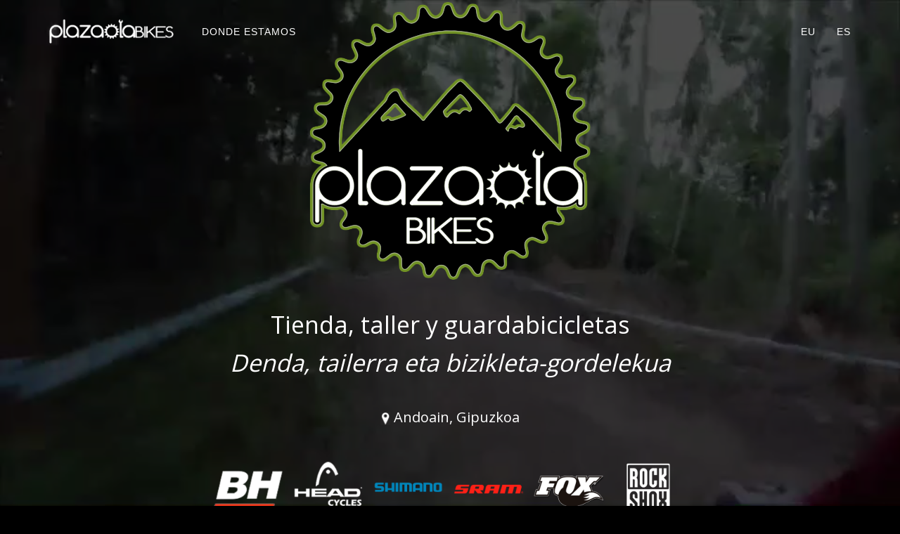

--- FILE ---
content_type: text/html
request_url: https://www.plazaolabikes.com/
body_size: 16017
content:
<!DOCTYPE html>
<html lang="es">
<head>
    <meta charset="utf-8">
    <meta http-equiv="X-UA-Compatible" content="IE=edge">
    <meta name="viewport" content="width=device-width, initial-scale=1">
    <meta name="description" content="Somos una tienda, taller y guardabicicletas y estámos en Andoain. Compra, guarda y repara tu bicicleta a las puertas de Leitzaran">
    <meta name="author" content="@mkelitz">

    <title>PlazaolaBikes | Tienda, taller  y guardabicicletas</title>

    <link rel="alternate" hreflang="eu" href="http://www.plazaolabikes.com/eu/" />
    <link rel="alternate" hreflang="es" href="http://www.plazaolabikes.com/" />
    <link rel="alternate" hreflang="x-default" href="http://www.plazaolabikes.com/" />

    <!-- For Chrome for Android: -->
    <link rel="icon" sizes="192x192" href="/touch-icon-192x192.png">
    <!-- For iPhone 6 Plus with @3× display: -->
    <link rel="apple-touch-icon-precomposed" sizes="180x180" href="/apple-touch-icon-180x180-precomposed.png">
    <!-- For iPad with @2× display running iOS ≥ 7: -->
    <link rel="apple-touch-icon-precomposed" sizes="152x152" href="/apple-touch-icon-152x152-precomposed.png">
    <!-- For iPad with @2× display running iOS ≤ 6: -->
    <link rel="apple-touch-icon-precomposed" sizes="144x144" href="/apple-touch-icon-144x144-precomposed.png">
    <!-- For iPhone with @2× display running iOS ≥ 7: -->
    <link rel="apple-touch-icon-precomposed" sizes="120x120" href="/apple-touch-icon-120x120-precomposed.png">
    <!-- For iPhone with @2× display running iOS ≤ 6: -->
    <link rel="apple-touch-icon-precomposed" sizes="114x114" href="/apple-touch-icon-114x114-precomposed.png">
    <!-- For the iPad mini and the first- and second-generation iPad (@1× display) on iOS ≥ 7: -->
    <link rel="apple-touch-icon-precomposed" sizes="76x76" href="/apple-touch-icon-76x76-precomposed.png">
    <!-- For the iPad mini and the first- and second-generation iPad (@1× display) on iOS ≤ 6: -->
    <link rel="apple-touch-icon-precomposed" sizes="72x72" href="/apple-touch-icon-72x72-precomposed.png">
    <!-- For non-Retina iPhone, iPod Touch, and Android 2.1+ devices: -->
    <link rel="apple-touch-icon-precomposed" href="/apple-touch-icon-60x60-precomposed.png"><!-- 57×57px -->
    <!-- https://developer.apple.com/library/ios/documentation/AppleApplications/Reference/SafariWebContent/ConfiguringWebApplications/ConfiguringWebApplications.html -->
    

    <!-- https://msdn.microsoft.com/en-us/library/dn455106(v=vs.85).aspx -->
    <meta name="msapplication-config" content="/ieconfig.xml" />

    <link rel="dns-prefetch" href="//maxcdn.bootstrapcdn.com">
    <link rel="dns-prefetch" href="//fonts.googleapis.com">
    <link rel="dns-prefetch" href="//connect.facebook.net">
    <link rel="dns-prefetch" href="//ajax.googleapis.com">
    <link rel="dns-prefetch" href="//cdnjs.cloudflare.com">
    <link rel="dns-prefetch" href="//maps.googleapis.com">

    <!-- Bootstrap Core CSS -->
    <link rel="stylesheet" href="https://maxcdn.bootstrapcdn.com/bootstrap/3.3.7/css/bootstrap.min.css" integrity="sha384-BVYiiSIFeK1dGmJRAkycuHAHRg32OmUcww7on3RYdg4Va+PmSTsz/K68vbdEjh4u" crossorigin="anonymous">

    <!-- Custom Fonts -->
    <link href='https://fonts.googleapis.com/css?family=Open+Sans' rel='stylesheet' type='text/css'>
    <link href="http://fonts.googleapis.com/css?family=Montserrat:400,700" rel="stylesheet" type="text/css">

    <link rel="stylesheet" href="https://maxcdn.bootstrapcdn.com/font-awesome/4.6.3/css/font-awesome.min.css">

    <!-- Theme CSS -->
    <link href="/css/custom.css" rel="stylesheet">

    <!-- HTML5 Shim and Respond.js IE8 support of HTML5 elements and media queries -->
    <!-- WARNING: Respond.js doesn't work if you view the page via file:// -->
    <!--[if lt IE 9]>
        <script src="https://oss.maxcdn.com/libs/html5shiv/3.7.0/html5shiv.js"></script>
        <script src="https://oss.maxcdn.com/libs/respond.js/1.4.2/respond.min.js"></script>
    <![endif]-->


    <script>
      (function(i,s,o,g,r,a,m){i['GoogleAnalyticsObject']=r;i[r]=i[r]||function(){
      (i[r].q=i[r].q||[]).push(arguments)},i[r].l=1*new Date();a=s.createElement(o),
      m=s.getElementsByTagName(o)[0];a.async=1;a.src=g;m.parentNode.insertBefore(a,m)
      })(window,document,'script','https://www.google-analytics.com/analytics.js','ga');

      ga('create', 'UA-431533-40', 'auto');
      ga('send', 'pageview');

    </script>
</head>

<body id="page-top" data-spy="scroll" data-target=".navbar-fixed-top">

    <div id="fb-root"></div>
    <script>(function(d, s, id) {
      var js, fjs = d.getElementsByTagName(s)[0];
      if (d.getElementById(id)) return;
      js = d.createElement(s); js.id = id;
      js.src = "//connect.facebook.net/eu_ES/sdk.js#xfbml=1&version=v2.7";
      fjs.parentNode.insertBefore(js, fjs);
    }(document, 'script', 'facebook-jssdk'));</script>

    <!-- Background Section -->
    <!--<div class="colorlayer"></div>-->
    <div class="facebooklikelayer visible-md-block visible-lg-block">
        <div class="fb-like" data-href="https://facebook.com/plazaolabikes" data-layout="box_count" data-action="like" data-size="large" data-show-faces="false" data-share="true"></div>
    </div>
    <video autoplay loop muted poster="/media/poster2.jpg" id="background">
        <source src="/media/bideoa.mp4" type="video/mp4">
    </video>
    <!-- Bukaera Background Section -->

    <!-- Navigation -->
    <nav class="navbar navbar-custom navbar-fixed-top" role="navigation">
        <div class="container">
            <div class="navbar-header">
                <button type="button" class="navbar-toggle" data-toggle="collapse" data-target=".navbar-main-collapse">
                    Menu <i class="fa fa-bars"></i>
                </button>
                <a class="navbar-brand page-scroll custom-brand-logo" href="#page-top" title="plazaolabikes.com">
                    <img src="/media/logoa2.png" height="35" alt="plazaolabikes.com logo">
                </a>
            </div>

            <!-- Collect the nav links, forms, and other content for toggling -->
            <div class="collapse navbar-collapse navbar-main-collapse">
                <ul class="nav navbar-nav">
                    <!-- Hidden li included to remove active class from about link when scrolled up past about section -->
                    <li class="hidden">
                        <a href="#page-top"></a>
                    </li>
                    <li>
                        <a class="page-scroll" href="#non-gaude">Donde estamos <span class="sr-only">(current)</span></a>
                    </li>
                    <!--<li class="dropdown">
                      <a class="page-scroll" href="/markak/" class="dropdown-toggle" data-toggle="dropdown" role="button" aria-haspopup="true" aria-expanded="false">Markak<span class="caret"></span></a>
                      <ul class="dropdown-menu">
                        <li><a href="/markak/#mendiko-bizikletak">Mendiko bizikletak</a></li>
                        <li role="separator" class="divider"></li>
                        <li><a href="/markak/#errepideko-bizikletak">Errepideko bizikletak</a></li>
                        <li role="separator" class="divider"></li>
                        <li><a href="/markak/#erropa-eta-osagarriak">Erropa eta osagarriak</a></li>
                      </ul>
                    </li>
                    <li>
                        <a class="page-scroll" href="/kontaktua/">Kontaktua</a>
                    </li>-->
                </ul>

                <ul class="nav navbar-nav navbar-right">
                    <li><a class="language" href="/eu/" data-language="eu" title="Euskaraz">eu</a></li>
                    <li><a class="language" href="/" data-language="es" title="Castellano">es</a></li>
                </ul>
            </div>
            <!-- /.navbar-collapse -->
        </div>
        <!-- /.container -->
    </nav>

    

    <!-- Intro Header -->
    <header class="intro colorlayer">
        <div class="intro-body">
            <div class="container">
                <div class="row">
                    <div class="col-md-8 col-md-offset-2">
                        <h1 class="brand-heading"><img class="logoimg" alt="logo plazaolabikes.com" src="/media/logoa.png"/></h1>
                        <p class="intro-text">Tienda, taller y guardabicicletas<br><i>Denda, tailerra eta bizikleta-gordelekua</i></p>
                        <p><img src="/media/lekua.png" height="19"> Andoain, Gipuzkoa</p>
                        <div class="portada-markak visible-md-block visible-lg-block">
                            <ul class="list-inline">
                                <li>
                                    <img src="/media/markak/bhbikes2.png">
                                </li>
                                <li>
                                    <img src="/media/markak/headcycles.png">
                                </li>
                                <li>
                                    <img src="/media/markak/shimano.png">
                                </li>
                                <li>
                                    <img src="/media/markak/sram.png">
                                </li>
                                <li>
                                    <img src="/media/markak/fox.png">
                                </li>
                                <li>
                                    <img src="/media/markak/rockshox.png">
                                </li>
                            </ul>
                            <!--<a href="/markak/" class="btn btn-default btn-lg"><span class="network-name">Gure marka guztiak</span></a>-->
                        </div>
                        <!--<a href="#about" class="btn btn-circle page-scroll">
                            <i class="fa fa-angle-double-down animated"></i>
                        </a>-->
                    </div>
                </div>
            </div>
        </div>
    </header>

    <!-- About Section -->
    <section id="about" class="container-fluid content-section text-center about-section-all">
        <div class="row">
            <div class="col-lg-8 col-lg-offset-2">
                <h2>Redes Sociales</h2>
                
            </div>
        </div>
        <div class="row">
            <div class="col-md-6">
                <div class="fb-page" data-href="https://www.facebook.com/plazaolabikes" data-tabs="timeline" data-width="600" data-height="900" data-small-header="false" data-adapt-container-width="true" data-hide-cover="false" data-show-facepile="true"><blockquote cite="https://www.facebook.com/plazaolabikes" class="fb-xfbml-parse-ignore"><a href="https://www.facebook.com/plazaolabikes">Facebook</a></blockquote></div>
            </div>
            <div class="col-md-6">
                <a class="twitter-timeline"  width="500" height="900" href="https://twitter.com/plazaolabikes">Tweets by plazaolabikes</a> <script async src="//platform.twitter.com/widgets.js" charset="utf-8"></script>
            </div>
            
        </div>
    </section>

    <!-- Download Section -->
    <!--<section id="download" class="content-section text-center download-section-all">
        <div class="download-section">
            <div class="container">
                <div class="col-lg-8 col-lg-offset-2">
                    <h2>Download Grayscale</h2>
                    <p>You can download Grayscale for free on the preview page at Start Bootstrap.</p>
                    <a href="http://startbootstrap.com/template-overviews/grayscale/" class="btn btn-default btn-lg">Visit Download Page</a>
                </div>
            </div>
        </div>
    </section>-->

    <!-- Contact Section -->
    <section id="contact" class="container-fluid content-section text-center contact-section-all">
        <div class="row" id="non-gaude">
            <div class="col-lg-8 col-lg-offset-2">
                <h2><img src="/media/lekua.png"> Donde estamos</h2>
                <address>
                  <strong>Plazaola Bikes</strong><br>
                  Aranaztegi Hiribidea 4, Puerta 5<br>
                  20140 Andoain, Gipuzkoa<br>
                  <abbr title="Phone"><i class="fa fa-phone" aria-hidden="true"></i></abbr><a href="tel:943901689"> 943 901 689</a>
                </address>
                <br>

                <ul class="list-inline banner-social-buttons visible-sm-block visible-md-block visible-lg-block">
                    <li>
                        <a href="https://twitter.com/plazaolabikes" target="_blank" class="btn btn-default btn-lg"><i class="fa fa-twitter fa-fw"></i> <span class="network-name">Twitter</span></a>
                    </li>
                    <li>
                        <a href="https://facebook.com/plazaolabikes" target="_blank" class="btn btn-default btn-lg"><i class="fa fa-facebook fa-fw"></i> <span class="network-name">Facebook</span></a>
                    </li>
                    <li>
                        <a href="https://www.google.es/maps/place/Plazaola+Bikes/@43.2274922,-2.0047044,15z/data=!4m5!3m4!1s0xd51b21907db19c3:0xf71f853ec1c80d07!8m2!3d43.2274922!4d-2.0047044!6m1!1e1?hl=eu"  target="_blank" class="btn btn-default btn-lg"><i class="fa fa-map fa-fw"></i> <span class="network-name">Mapa</span></a><!-- https://goo.gl/maps/m8skq2KbMWB2 -->
                    </li>
                </ul>
                <ul class="list-inline visible-xs-block">
                    <li>
                        <a href="https://twitter.com/plazaolabikes" target="_blank" class="btn btn-default btn-lg"><i class="fa fa-twitter fa-fw"></i> <span class="network-name"></span></a>
                    </li>
                    <li>
                        <a href="https://facebook.com/plazaolabikes" target="_blank" class="btn btn-default btn-lg"><i class="fa fa-facebook fa-fw"></i> <span class="network-name"></span></a>
                    </li>
                    <li>
                        <a href="https://www.google.es/maps/place/Plazaola+Bikes/@43.2274922,-2.0047044,15z/data=!4m5!3m4!1s0xd51b21907db19c3:0xf71f853ec1c80d07!8m2!3d43.2274922!4d-2.0047044!6m1!1e1?hl=eu" target="_blank" class="btn btn-default btn-lg"><i class="fa fa-map fa-fw"></i> <span class="network-name"></span></a><!-- https://goo.gl/maps/m8skq2KbMWB2 -->
                    </li>
                </ul>
            </div>
        </div>
    </section>

    <!-- Map Section -->
    <div id="map" class="map-section-all"></div>

    <!-- Footer -->
    <footer>
        <div class="container text-center">
            <p class="text-muted">&copy; Plazaola Bikes, S.L. | <a href="https://twitter.com/plazaolabikes" target="_blank">Twitter</a> | <a href="https://facebook.com/plazaolabikes" target="_blank">Facebook</a> <!--| <a href="/kontaktua/">Jarri gurekin harremanetan</a> | <a href="/lege-oharra/">Lege Oharra</a> | <a href="/cookieak/">Cookie-ak</a>--></p>
        </div>
    </footer>

    <!-- jQuery -->
    <script src="https://ajax.googleapis.com/ajax/libs/jquery/1.12.4/jquery.min.js"></script>

    <!-- Bootstrap Core JavaScript -->
    <script src="https://maxcdn.bootstrapcdn.com/bootstrap/3.3.7/js/bootstrap.min.js" integrity="sha384-Tc5IQib027qvyjSMfHjOMaLkfuWVxZxUPnCJA7l2mCWNIpG9mGCD8wGNIcPD7Txa" crossorigin="anonymous"></script>

    <!-- Plugin JavaScript -->
    <script src="http://cdnjs.cloudflare.com/ajax/libs/jquery-easing/1.3/jquery.easing.min.js"></script>

    <!-- Google Maps API Key - Use your own API key to enable the map feature. More information on the Google Maps API can be found at https://developers.google.com/maps/ -->
    <script type="text/javascript" src="https://maps.googleapis.com/maps/api/js?key=AIzaSyDHN9knkhsZtrwK9pfjatPP1frzOoU5kDk&sensor=false"></script>

    <!-- Custom script-->
    <script src="/js/jquery.language.detection.min.js"></script>
    <script src="/js/main.js"></script>

</body>

</html>


--- FILE ---
content_type: text/css
request_url: https://www.plazaolabikes.com/css/custom.css
body_size: 5819
content:
body,html{height:100%;width:100%}body,h1,h2,h3,h4,h5,h6{font-family:'Open Sans',sans-serif}a,body{color:#fff}.navbar-custom,body{background-color:#000}.intro,body,html{width:100%}a,a:focus,a:hover{text-decoration:none}body{webkit-tap-highlight-color:rgba(255,255,255,.2)}h1,h2,h3,h4,h5,h6{margin:0 0 35px;text-transform:uppercase;font-weight:700;letter-spacing:1px}.btn,.navbar-custom{text-transform:uppercase;font-family:Montserrat,"Helvetica Neue",Helvetica,Arial,sans-serif}p{margin:0 0 25px;font-size:18px;line-height:1.5}@media (min-width:768px){p{margin:0 0 35px;font-size:20px;line-height:1.6}}a{-webkit-transition:all .2s ease-in-out;-moz-transition:all .2s ease-in-out;transition:all .2s ease-in-out}a:focus,a:hover{color:#7a9033}.light{font-weight:400}.navbar-custom{margin-bottom:0;border-bottom:1px solid rgba(122,144,51,.3)}.navbar-custom .navbar-toggle{color:#fff;background-color:rgba(122,144,51,.8);font-size:12px}.navbar-custom .nav li a:active,.navbar-custom .nav li a:focus,.navbar-custom .nav li a:hover{background-color:transparent;outline:0}.navbar-custom .navbar-toggle:active,.navbar-custom .navbar-toggle:focus{outline:0}.navbar-custom .navbar-brand{font-weight:700}.navbar-custom .navbar-brand:focus{outline:0}.navbar-custom a{color:#fff}.navbar-custom .nav li a{-webkit-transition:background .3s ease-in-out;-moz-transition:background .3s ease-in-out;transition:background .3s ease-in-out}.navbar-custom .nav li a:hover{color:#7a9033}.navbar-custom .nav li.active{outline:0}.navbar-custom .nav li.active a{background-color:rgba(255,255,255,.3)}.navbar-custom .nav li.active a:hover{color:#fff}@media (min-width:768px){.navbar-custom{padding:20px 0;border-bottom:none;letter-spacing:1px;background:0 0;-webkit-transition:background .5s ease-in-out,padding .5s ease-in-out;-moz-transition:background .5s ease-in-out,padding .5s ease-in-out;transition:background .5s ease-in-out,padding .5s ease-in-out}.navbar-custom.top-nav-collapse{padding:0;background:#000;border-bottom:1px solid rgba(255,255,255,.3)}}.intro{display:table;height:auto;padding:100px 0;text-align:center;color:#fff}.intro .intro-body{display:table-cell;vertical-align:middle}.intro .intro-body .brand-heading{font-size:40px}.intro .intro-body .intro-text{font-size:22px}@media (min-width:768px){.intro{height:100%;padding:0}.intro .intro-body .brand-heading{font-size:100px}.intro .intro-body .intro-text{font-size:34px}}.btn-circle{width:70px;height:70px;margin-top:15px;padding:7px 16px;border:2px solid #fff;border-radius:100%!important;font-size:40px;color:#fff;background:0 0;-webkit-transition:background .3s ease-in-out;-moz-transition:background .3s ease-in-out;transition:background .3s ease-in-out}.btn-circle:focus,.btn-circle:hover{outline:0;color:#fff;background:rgba(255,255,255,.1)}.btn-circle i.animated{-webkit-transition-property:-webkit-transform;-webkit-transition-duration:1s;-moz-transition-property:-moz-transform;-moz-transition-duration:1s}.btn-circle:hover i.animated{-webkit-animation-name:pulse;-moz-animation-name:pulse;-webkit-animation-duration:1.5s;-moz-animation-duration:1.5s;-webkit-animation-iteration-count:infinite;-moz-animation-iteration-count:infinite;-webkit-animation-timing-function:linear;-moz-animation-timing-function:linear}@-webkit-keyframes pulse{0,100%{-webkit-transform:scale(1);transform:scale(1)}50%{-webkit-transform:scale(1.2);transform:scale(1.2)}}@-moz-keyframes pulse{0,100%{-moz-transform:scale(1);transform:scale(1)}50%{-moz-transform:scale(1.2);transform:scale(1.2)}}.content-section{padding-top:100px;padding-bottom:100px}.download-section{width:100%;padding:50px 0;color:#fff;-webkit-background-size:cover;-moz-background-size:cover;background-size:cover;-o-background-size:cover}#map{width:100%;height:200px}@media (min-width:767px){.content-section{padding-top:100px;padding-bottom:100px}.download-section{padding:100px 0}#map{height:400px;width:100%}}.btn{font-weight:400;-webkit-transition:all .3s ease-in-out;-moz-transition:all .3s ease-in-out;transition:all .3s ease-in-out;border-radius:0}.btn-default{border:1px solid #7a9033;color:#7a9033;background-color:transparent}.btn-default:focus,.btn-default:hover{border:1px solid #7a9033;outline:0;color:#000;background-color:#7a9033}ul.banner-social-buttons{margin-top:0}@media (max-width:1199px){ul.banner-social-buttons{margin-top:15px}}@media (max-width:767px){ul.banner-social-buttons li{display:block;margin-bottom:20px;padding:0}ul.banner-social-buttons li:last-child{margin-bottom:0}}footer p{margin:0;font-size:14px}footer a{color:#fff;-webkit-transition:all .2s ease-in-out;-moz-transition:all .2s ease-in-out;transition:all .2s ease-in-out;text-decoration:underline}a:focus,footer a:hover{text-decoration:none;color:#7a9033}::-moz-selection{text-shadow:none;background:#fcfcfc;background:rgba(255,255,255,.2)}::selection{text-shadow:none;background:#fcfcfc;background:rgba(255,255,255,.2)}img::selection{background:0 0}img::-moz-selection{background:0 0}#background{position:fixed;top:50%;left:50%;min-width:100%;min-height:100%;width:auto;height:auto;z-index:-100;-webkit-transform:translateX(-50%) translateY(-50%);transform:translateX(-50%) translateY(-50%);background:url(../media/poster2.jpg) no-repeat;background-size:cover}.colorlayer{background-color:rgba(0,0,0,.7)}.facebooklikelayer{position:absolute;top:150px;right:150px;z-index:500}footer{background-color:#000;padding-top:10px;padding-bottom:10px}.custom-brand-logo{padding-top:7px;padding-right:25px}.logoimg{width:300px;height:300px}@media (min-width:767px){.logoimg{width:400px;height:400px}}.portada-markak{padding-top:0;padding-bottom:0;margin-top:0;margin-bottom:0;line-height:0}.portada-markak img{width:100px;height:100px}.about-section-all,.download-section-all{background-color:rgba(122,144,51,.95)}#map,.contact-section-all,.map-section-all{background-color:#000}.contact-section-all address{font-size:20px}.map-section-all{z-index:502}

--- FILE ---
content_type: text/plain
request_url: https://www.google-analytics.com/j/collect?v=1&_v=j102&a=370129650&t=pageview&_s=1&dl=https%3A%2F%2Fwww.plazaolabikes.com%2F&ul=en-us%40posix&dt=PlazaolaBikes%20%7C%20Tienda%2C%20taller%20y%20guardabicicletas&sr=1280x720&vp=1280x720&_u=IEBAAEABAAAAACAAI~&jid=320405966&gjid=1361725864&cid=80831058.1768581347&tid=UA-431533-40&_gid=1782197023.1768581347&_r=1&_slc=1&z=926606687
body_size: -452
content:
2,cG-W75LMKRYE1

--- FILE ---
content_type: application/x-javascript
request_url: https://www.plazaolabikes.com/js/main.js
body_size: 2408
content:
function collapseNavbar(){$(".navbar").offset().top>50?$(".navbar-fixed-top").addClass("top-nav-collapse"):$(".navbar-fixed-top").removeClass("top-nav-collapse")}function init(){var a={zoom:14,center:new google.maps.LatLng(43.227491,(-2.004708)),disableDefaultUI:!0,scrollwheel:!1,draggable:!0,style:[{featureType:"landscape.man_made",elementType:"geometry",stylers:[{color:"#f7f1df"}]},{featureType:"landscape.natural",elementType:"geometry",stylers:[{color:"#d0e3b4"}]},{featureType:"landscape.natural.terrain",elementType:"geometry",stylers:[{visibility:"off"}]},{featureType:"poi",elementType:"labels",stylers:[{visibility:"off"}]},{featureType:"poi.business",elementType:"all",stylers:[{visibility:"off"}]},{featureType:"poi.medical",elementType:"geometry",stylers:[{color:"#fbd3da"}]},{featureType:"poi.park",elementType:"geometry",stylers:[{color:"#bde6ab"}]},{featureType:"road",elementType:"geometry.stroke",stylers:[{visibility:"off"}]},{featureType:"road",elementType:"labels",stylers:[{visibility:"off"}]},{featureType:"road.highway",elementType:"geometry.fill",stylers:[{color:"#ffe15f"}]},{featureType:"road.highway",elementType:"geometry.stroke",stylers:[{color:"#efd151"}]},{featureType:"road.arterial",elementType:"geometry.fill",stylers:[{color:"#ffffff"}]},{featureType:"road.local",elementType:"geometry.fill",stylers:[{color:"black"}]},{featureType:"transit.station.airport",elementType:"geometry.fill",stylers:[{color:"#cfb2db"}]},{featureType:"water",elementType:"geometry",stylers:[{color:"#a2daf2"}]}]},b=document.getElementById("map");map=new google.maps.Map(b,a);var c="/media/map-marker3.png",d=new google.maps.LatLng(43.227491,(-2.004708));new google.maps.Marker({position:d,map:map,icon:c});$(document).ready(function(){$(document).languageDetection({domain:"http://www.plazaolabikes.com/",languages:[{code:"es",path:"",defaultLanguage:!0},{code:"eu",path:"eu/"}],expires:10})})}$(window).scroll(collapseNavbar),$(document).ready(collapseNavbar),$(function(){$("a.page-scroll").bind("click",function(a){var b=$(this);$("html, body").stop().animate({scrollTop:$(b.attr("href")).offset().top},1500,"easeInOutExpo"),a.preventDefault()})}),$(".navbar-collapse ul li a").click(function(){"dropdown-toggle active"!=$(this).attr("class")&&"dropdown-toggle"!=$(this).attr("class")&&$(".navbar-toggle:visible").click()});var map=null;google.maps.event.addDomListener(window,"load",init),google.maps.event.addDomListener(window,"resize",function(){map.setCenter(new google.maps.LatLng(43.227491,(-2.004708)))});

--- FILE ---
content_type: application/x-javascript
request_url: https://www.plazaolabikes.com/js/jquery.language.detection.min.js
body_size: 1668
content:
/*!
 * jQuery Language detection plugin v1.0
 * jQuery plugin for browser language detection with automatic redirection 
 *
 * https://github.com/danieledesantis/jquery-language-detection
 *
 * Released under the MIT License
 * Copyright 2014 Daniele De Santis
 */
(function(e){function n(e,t){if(!t){var n=""}else{var n=new Date;n.setDate(n.getDate()+t);n="; expires="+n.toUTCString()}document.cookie="languageDetection="+e+n+"; path=/"}function r(){var e=document.cookie;var t=e.indexOf(" languageDetection=");if(t==-1){t=e.indexOf("languageDetection=")}if(t==-1){var n=null}else{var r=e.indexOf("=",t)+1;var i=e.indexOf(";",t);if(i==-1){i=e.length}n=unescape(e.substring(r,i))}return n}var t={init:function(n){var n=e.extend({domain:window.location.protocol+"//"+window.location.hostname+"/",useFullPaths:false,languages:[{code:"en",path:"",defaultLanguage:true}],expires:null},n);e(document).on("click",".language",function(t){t.preventDefault();e(document).languageDetection("setLanguage",n.domain,n.useFullPaths,n.languages,n.expires,e(this).attr("data-language"))});var i=r();var s=!i?navigator.language||navigator.userLanguage:i;t.setLanguage(n.domain,n.useFullPaths,n.languages,n.expires,s)},setLanguage:function(t,r,i,s,o){var u,a;for(var f=0;f<i.length;f++){if(i[f]["code"]==o.substr(0,2)){u=i[f]["path"];a=i[f]["code"]}}if(!u&&u!=""){for(var f=0;f<i.length;f++){if(i[f]["defaultLanguage"]==true){u=i[f]["path"];a=i[f]["code"]}}}if(e("html").attr("lang")==a){return}n(a,s);var l=!r?t+u:u;window.location.replace(l)}};e.fn.languageDetection=function(){var n=arguments[0];if(t[n]){n=t[n];arguments=Array.prototype.slice.call(arguments,1)}else if(typeof n=="object"||!n){n=t.init}else{e.error("Method "+n+" does not exist.");return this}return n.apply(this,arguments)}})(jQuery)